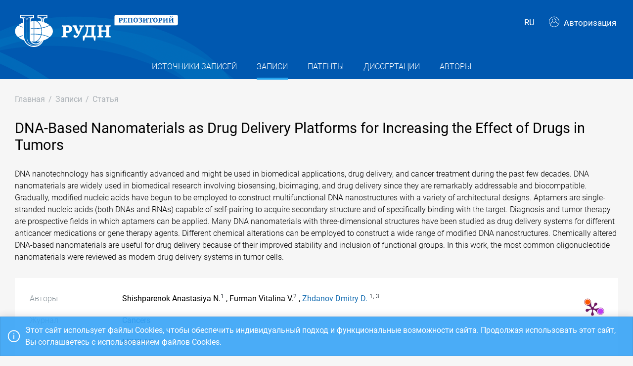

--- FILE ---
content_type: text/html; charset=utf-8
request_url: https://repository.rudn.ru/ru/records/article/record/93521/
body_size: 7247
content:


<!DOCTYPE html>
<html lang="ru">
<head>
<meta charset="utf-8" />
<meta http-equiv="X-UA-Compatible" content="IE=edge" />
<meta name="viewport" content="width=device-width, initial-scale=1.0, maximum-scale=1, shrink-to-fit=no" />
 <meta name="keywords" content="Библиографическое описание бесплатно журнал Cancers статья DNA-Based Nanomaterials as Drug Delivery Platforms for Increasing the Effect of Drugs in Tumors" />
  <meta name="description" content="DNA nanotechnology has significantly advanced and might be used in biomedical applications, drug delivery, and cancer treatment during the past few decades. DNA nanomaterials are widely used in biomedical research involving biosensing, bioimaging, and drug delivery since they are remarkably addressa..." />
   <link rel="canonical" href="https://repository.rudn.ru/ru/records/article/record/93521/" />
 <link href="https://repository.rudn.ru/en/records/article/record/93521/" hreflang="en" rel="alternate"></link>
  <link rel="shortcut icon" href="/Content/images/favicon.ico" type="image/x-icon">
<link rel="icon" href="/Content/images/favicon.ico" type="image/x-icon">
<title>DNA-Based Nanomaterials as Drug Delivery Platforms for Increasing the Effect of Drugs in Tumors - статья</title>
<link href="/Content/core?v=yFCu01F9bOn-9Vz6CENgrimd6zJbehxqxag0baTVnQQ1" rel="stylesheet"/>


<!-- Global site tag (gtag.js) - Google Analytics -->
<script async src="https://www.googletagmanager.com/gtag/js?id=UA-135059685-1"></script>
<script>
window.dataLayer = window.dataLayer || [];
function gtag() { dataLayer.push(arguments); }
gtag('js', new Date());
gtag('config', 'UA-135059685-1');
</script>
</head>
<body class="m-page--wide m-footer--push m-aside--offcanvas-default m-page--loading-enabled m-page--loading  ">
<!-- Yandex.Metrika counter -->
<script type="text/javascript">
(function (m, e, t, r, i, k, a) {
m[i] = m[i] || function () { (m[i].a = m[i].a || []).push(arguments) };
m[i].l = 1 * new Date();
for (var j = 0; j < document.scripts.length; j++) {
if (document.scripts[j].src === r) {
return;
}
}
k = e.createElement(t), a = e.getElementsByTagName(t)[0], k.async = 1, k.src = r, a.parentNode.insertBefore
(k, a)
})
(window, document, "script", "https://mc.yandex.ru/metrika/tag.js", "ym");
ym(98619707, "init", { clickmap: true, trackLinks: true, accurateTrackBounce: true });
ym(56056714, "init", {
clickmap: true, trackLinks: true, accurateTrackBounce: true, webvisor:
true
});
</script>
<noscript>
<div>
<img src="https://mc.yandex.ru/watch/98619707" style="position: absolute; left: -9999px;" alt="" />
<img src="https://mc.yandex.ru/watch/56056714" style="position: absolute; left: -9999px;" alt="" />
</div>
</noscript>
<!-- /Yandex.Metrika counter -->
<!-- Top.Mail.Ru counter -->
<script type="text/javascript">
var _tmr = window._tmr || (window._tmr = []);
_tmr.push({ id: "3603518", type: "pageView", start: (new Date()).getTime() });
(function (d, w, id) {
if (d.getElementById(id)) return;
var ts = d.createElement("script"); ts.type = "text/javascript"; ts.async = true; ts.id = id;
ts.src = "https://top-fwz1.mail.ru/js/code.js";
var f = function () {
var s = d.getElementsByTagName("script")[0];
s.parentNode.insertBefore(ts, s);
};
if (w.opera == "[object Opera]") { d.addEventListener("DOMContentLoaded", f, false); }
else { f(); }
})(document, window, "tmr-code");
</script>
<noscript>
<div>
<img src="https://top-fwz1.mail.ru/counter?id=3603518;js=na"
style="position:absolute;left:-9999px;" alt="Top.Mail.Ru" />
</div>
</noscript>
<!-- /Top.Mail.Ru counter -->
<!-- Loader:Begin -->
<div class="m-page-loader m-page-loader--base">
<div class="m-loader m-loader--primary"></div>
</div>
<!-- Loader:End -->
<div class="m-grid m-grid--hor m-grid--root m-page">
<!-- Header:Begin -->

<header id="m_header" class="m-grid__item m-header">

<div class="m-header__top">
<div class="m-container m-container--responsive m-container--xxl m-container--full-height m-page__container">
<div class="m-stack m-stack--ver m-stack--general">
<div class="m-stack__item m-brand">
<div class="m-stack m-stack--ver m-stack--general m-stack--inline">
<div class="m-brand__logo">
<a href="/ru/" class="m-brand__logo-wrapper">
<img alt="Открытый репозиторий РУДН" src="/Content/svg/logo_ru.svg" class="m-logo--large m--visible-desktop" width="330" height="65" />
<img alt="Открытый репозиторий РУДН" src="/Content/svg/logo_ru.svg" class="m-logo--medium m--visible-tablet-and-mobile" width="203" height="40" />
<img alt="Открытый репозиторий РУДН" src="/Content/images/logo_small_.png" class="m-logo--small" width="32" height="52" />
</a>
</div>
</div>
</div>
<div class="m-stack__item m-stack__item--fluid m-header-head" id="m_header_nav">
<div id="m_header_topbar" class="m-topbar m-stack m-stack--ver m-stack--general">
<div class="m-topbar__nav-wrapper">
<ul class="m-topbar__nav m-nav m-nav--inline">
<li  m-dropdown-toggle="click" class="m-nav__item m-dropdown m-dropdown--arrow m-dropdown--align-right m-dropdown--align-push m--padding-left-10 m--padding-right-10" title="Язык"><a class="m-nav__link m-dropdown__toggle btn m-btn m-btn--link" href="#"><span class="m-nav__link-text">RU</span></a><div class="m-dropdown__wrapper"><span class="m-dropdown__arrow m-dropdown__arrow--right m-dropdown__arrow--adjust"></span><div class="m-dropdown__inner"><div class="m-dropdown__body"><div class="m-dropdown__content"><ul class="m-nav--localization m-nav"><li class="m-nav__item"><a class="m-nav__link" href="/en/records/article/record/93521/" rel="nofollow" title="English"><span class="m-nav__link-text">English</span></a></li></ul></div></div></div></div></li>
 <li class="m-nav__item">
<a href="/ru/auth/login/" class="m-nav__link">
<span class="m-nav__link-icon m--visible-tablet-and-mobile-table-cell">
<i class="la la-sign-in"></i>
</span>
<span class="m-nav__link-text m--padding-left-10-desktop m--visible-desktop-table-cell">
<i class="flaticon-user m--margin-right-5"></i>
Авторизация
</span>
</a>
</li>

<li class="m-nav__item m--visible-tablet-and-mobile-inline-block">
<a id="m_aside_header_menu_mobile_toggle" href="javascript:;" class="m-nav__link">
<span class="m-nav__link-icon">
<span class="m-nav__link-icon-wrapper">
<i class="flaticon-grid-menu"></i>
</span>
</span>
</a>
</li>
</ul>
</div>
</div>
</div>
</div>
</div>
</div>
<div class="m-header__bottom">
<div class="m-container m-container--responsive m-container--xxl m-container--full-height m-page__container">
<div class="m-stack m-stack--ver m-stack--desktop">
<!-- Menu:Begin -->
<div class="m-stack__item m-stack__item--middle m-stack__item--fluid">
<button class="m-aside-header-menu-mobile-close m-aside-header-menu-mobile-close--skin-light " id="m_aside_header_menu_mobile_close_btn"><i class="la la-close"></i></button>
<div id="m_header_menu" class="m-header-menu m-aside-header-menu-mobile m-aside-header-menu-mobile--offcanvas m-header-menu--skin-dark m-header-menu--submenu-skin-light m-aside-header-menu-mobile--skin-light m-aside-header-menu-mobile--submenu-skin-light ">
<ul class="m-menu__nav m-menu__nav--submenu-arrow">
 <li class="m-menu__item  "  aria-haspopup="true">
<a href="/ru/recordsources/" class="m-menu__link " >
<span class="m-menu__item-here"></span>
 <span class="m-menu__link-text">Источники записей</span>
 </a>
 </li>
 <li class="m-menu__item m-menu__item--active "  aria-haspopup="true">
<a href="/ru/records/all/" class="m-menu__link " >
<span class="m-menu__item-here"></span>
 <span class="m-menu__link-text">Записи</span>
 </a>
 </li>
 <li class="m-menu__item  "  aria-haspopup="true">
<a href="/ru/records/patents/" class="m-menu__link " >
<span class="m-menu__item-here"></span>
 <span class="m-menu__link-text">Патенты</span>
 </a>
 </li>
 <li class="m-menu__item  "  aria-haspopup="true">
<a href="/ru/records/dissertations/" class="m-menu__link " >
<span class="m-menu__item-here"></span>
 <span class="m-menu__link-text">Диссертации</span>
 </a>
 </li>
 <li class="m-menu__item  "  aria-haspopup="true">
<a href="/ru/authors/" class="m-menu__link " >
<span class="m-menu__item-here"></span>
 <span class="m-menu__link-text">Авторы</span>
 </a>
 </li>
</ul>


</div>
</div>
<!-- Menu:End -->
</div>
</div>
</div>

 </header>
<!--Header:End-->
 <!--Page:Begin-->
<div class="m-grid__item m-grid__item--fluid m-grid m-grid--ver-desktop m-grid--desktop m-container m-container--responsive m-container--xxl m-page__container m-body">
 <!-- LeftAside:End -->
<div class="m-grid__item m-grid__item--fluid m-wrapper">
<!--Subheader:Begin -->
<div class="m-subheader ">
<div class="d-flex align-items-end">
<div class="mr-auto">

<ul class="m-subheader__breadcrumbs m-nav m-nav--inline">
<li class="m-nav__item">
<a href="/ru/" class="m-nav__link">
<span class="m-nav__link-text">Главная</span>
</a>
</li>
 <li class="m-nav__separator">/</li>
<li class="m-nav__item">
<a href="/ru/records/all/" class="m-nav__link">
<span class="m-nav__link-text">Записи</span>
</a>
</li>
 <li class="m-nav__separator">/</li>
<li class="m-nav__item">
<a href="/ru/records/article/record/93521/" class="m-nav__link">
<span class="m-nav__link-text">Статья</span>
</a>
</li>
</ul>
 </div>
   </div>
</div>
<!--Subheader:End-->
<!--Content:Begin-->
<div class="m-content m-content--padding-top-0">


<div class="d-item">
    <div class="d-item__header">
    <h1 class="d-item__title d-item__row--margin-bottom">DNA-Based Nanomaterials as Drug Delivery Platforms for Increasing the Effect of Drugs in Tumors</h1>            <p class="d-item__abstract d-item__row--margin-bottom">
                DNA nanotechnology has significantly advanced and might be used in biomedical applications, drug delivery, and cancer treatment during the past few decades. DNA nanomaterials are widely used in biomedical research involving biosensing, bioimaging, and drug delivery since they are remarkably addressable and biocompatible. Gradually, modified nucleic acids have begun to be employed to construct multifunctional DNA nanostructures with a variety of architectural designs. Aptamers are single-stranded nucleic acids (both DNAs and RNAs) capable of self-pairing to acquire secondary structure and of specifically binding with the target. Diagnosis and tumor therapy are prospective fields in which aptamers can be applied. Many DNA nanomaterials with three-dimensional structures have been studied as drug delivery systems for different anticancer medications or gene therapy agents. Different chemical alterations can be employed to construct a wide range of modified DNA nanostructures. Chemically altered DNA-based nanomaterials are useful for drug delivery because of their improved stability and inclusion of functional groups. In this work, the most common oligonucleotide nanomaterials were reviewed as modern drug delivery systems in tumor cells.
            </p>
            <div class="d-item__actions">
            </div>
</div>

    <div class="d-item__body d-item--badges">
        

    <div class="d-item__badges">
        <a href="https://plu.mx/plum/a/?doi=10.3390/cancers15072151"
           data-popup="left"
           data-size="medium"
           class="plumx-plum-print-popup plum-bigben-theme"
           data-site="plum"
           data-hide-when-empty="true"
           data-hide-mentions="true"
           data-hide-socialmedia="true"
           data-lang="ru"
           rel="nofollow"></a>
    </div>

        

    <div class="d-item__body-row row">
        <div class="d-item__label col-sm-4 col-md-3 col-lg-2">
            Авторы
        </div>
        <div class="d-item__value col-sm-8 col-md-9 col-lg-10">

Shishparenok Anastasiya N.<sup class="text-dark m--font-bold">1</sup>
                        ,
Furman Vitalina V.<sup class="text-dark m--font-bold">2</sup>
                        ,
                        <a href="/ru/authors/author/1407/">Zhdanov Dmitry D.</a>
<sup class="text-dark m--font-bold">1,</sup>
<sup class="text-dark m--font-bold">3</sup>
        </div>
    </div>



        <!-- row start -->
<div class="d-item__body-row row">
    <div class="d-item__label col-sm-4 col-md-3 col-lg-2">
        Журнал
    </div>
    <div class="d-item__value col-sm-8 col-md-9 col-lg-10">
        <a href="/ru/recordsources/recordsource/11062/" target="_blank">Cancers</a>
    </div>
</div>
<!-- row end -->
    <!-- row start -->
    <div class="d-item__body-row row">
        <div class="d-item__label col-sm-4 col-md-3 col-lg-2">
            Издательство
        </div>
        <div class="d-item__value col-sm-8 col-md-9 col-lg-10">
MDPI AG        </div>
    </div>
    <!-- row end -->

    <!-- row start -->
    <div class="d-item__body-row row">
        <div class="d-item__label col-sm-4 col-md-3 col-lg-2">
            Номер выпуска
        </div>
        <div class="d-item__value col-sm-8 col-md-9 col-lg-10">
            7
        </div>
    </div>
    <!-- row end -->

    <!-- row start -->
    <div class="d-item__body-row row">
        <div class="d-item__label col-sm-4 col-md-3 col-lg-2">
            Язык
        </div>
        <div class="d-item__value col-sm-8 col-md-9 col-lg-10">
Английский        </div>
    </div>
    <!-- row end -->

    <!-- row start -->
    <div class="d-item__body-row row">
        <div class="d-item__label col-sm-4 col-md-3 col-lg-2">
            Страницы
        </div>
        <div class="d-item__value col-sm-8 col-md-9 col-lg-10">
            2151
        </div>
    </div>
    <!-- row end -->

<!-- row start -->
<div class="d-item__body-row row">
    <div class="d-item__label col-sm-4 col-md-3 col-lg-2">
        Статус
    </div>
    <div class="d-item__value col-sm-8 col-md-9 col-lg-10">
        Опубликовано
    </div>
</div>
<!-- row end -->

    <!-- row start -->
    <div class="d-item__body-row row">
        <div class="d-item__label col-sm-4 col-md-3 col-lg-2">
            Ссылка
        </div>
        <div class="d-item__value col-sm-8 col-md-9 col-lg-10">
                <a href="https://www.mdpi.com/2072-6694/15/7/2151" target="_blank" rel="nofollow">Внешняя ссылка</a>
        </div>
    </div>
    <!-- row end -->



    <!-- row start -->
    <div class="d-item__body-row row">
        <div class="d-item__label col-sm-4 col-md-3 col-lg-2">
            DOI
        </div>
        <div class="d-item__value col-sm-8 col-md-9 col-lg-10">
            <a href="https://doi.org/10.3390/CANCERS15072151" rel="nofollow" target="_blank">10.3390/CANCERS15072151</a>
        </div>
    </div>
    <!-- row end -->


    <!-- row start -->
    <div class="d-item__body-row row">
        <div class="d-item__label col-sm-4 col-md-3 col-lg-2">
            Том
        </div>
        <div class="d-item__value col-sm-8 col-md-9 col-lg-10">
            15
        </div>
    </div>
    <!-- row end -->

    <!-- row start -->
    <div class="d-item__body-row row">
        <div class="d-item__label col-sm-4 col-md-3 col-lg-2">
            Год
        </div>
        <div class="d-item__value col-sm-8 col-md-9 col-lg-10">
            2023
        </div>
    </div>
    <!-- row end -->



        

    <div class="d-item__body-row row">
        <div class="d-item__label col-sm-4 col-md-3 col-lg-2">
            Организации
        </div>
        <div class="d-item__value col-sm-8 col-md-9 col-lg-10">
                <ul class="list-unstyled m--margin-bottom-0">
                        <li><sup class="text-dark m--font-bold">1</sup> Laboratory of Medical Biotechnology, Institute of Biomedical Chemistry, Pogodinskaya St. 10/8, 119121 Moscow, Russia</li>
                        <li><sup class="text-dark m--font-bold">2</sup> Center of Chemical Engineering, ITMO University, Kronverkskiy Prospekt 49A, 197101 St. Petersburg, Russia</li>
                        <li><sup class="text-dark m--font-bold">3</sup> Department of Biochemistry, Peoples’ Friendship University of Russia (RUDN University), Miklukho-Maklaya St. 6, 117198 Moscow, Russia</li>
                </ul>
        </div>
    </div>

        

            <!-- row start -->
            <div class="d-item__body-row row">
                <div class="d-item__label col-sm-4 col-md-3 col-lg-2">
                    Цитировать
                </div>
                <div class="d-item__value col-sm-8 col-md-9 col-lg-10">

                        <div class="btn-group btn-group-xs">
                            <a href="#" data-action="cite" data-type="Gost" class="btn btn-xs btn-outline-primary">ГОСТ</a> <a href="#" data-action="cite" data-type="Mla" class="btn btn-xs btn-outline-primary">MLA</a> <a href="#" data-action="cite" data-type="Ris" class="btn btn-xs btn-outline-primary">RIS</a> <a href="#" data-action="cite" data-type="BibTex" class="btn btn-xs btn-outline-primary"></i>BibTex</a>
                        </div>
                </div>
            </div>
            <!-- row end -->
        <!-- row start -->
        <div class="d-item__body-row row">
            <div class="d-item__label col-sm-4 col-md-3 col-lg-2">
                Поделиться
            </div>
            <div class="d-item__value col-sm-8 col-md-9 col-lg-10">
                <div class="d-item__share">
                    <script src="https://yastatic.net/share2/share.js"></script>
                    <div class="ya-share2" data-curtain data-services="vkontakte,odnoklassniki,telegram"></div>
                </div>
            </div>
        </div>
        <!-- row end -->
    </div>
</div>



    <h3 class="list-title m--margin-bottom-30">Другие записи</h3>
    <section class="list-items">

<article class="list-items__item container-fluid">
<div class="row m--margin-bottom-10">
<h4 class="list-items__item-title col-lg-10 col-sm-9">
<a href="/ru/records/article/record/93520/" target="_self">
IN VITRO ACTIVITY OF FARNESOL AGAINST MALASSEZIA PACHYDERMATIS ISOLATES FROM OTITIS EXTERNA CASES IN DOGS
</a>
</h4>
<div class="list-items__item-type text-left text-sm-right col-lg-2 col-sm-3">Статья</div>
</div>
 <div class="list-items__item-authors row">
<div class="col-12">
Olabode Ifarajimi Rapheal, Sachivkina Nadezhda, Karamyan Arfenia, Mannapova Ramziya, Kuznetsova Olga, Bobunova Anna, Zhabo Natallia, Avdonina Marina, Gurina Regina
</div>
</div>

<div class="list-items__item-source row">
<div class="col-12">
Animals.
 
MDPI. 
Том 13. 
2023. 
1259 с.
</div>
</div>
</article>        
<article class="list-items__item container-fluid">
<div class="row m--margin-bottom-10">
<h4 class="list-items__item-title col-lg-10 col-sm-9">
<a href="/ru/records/article/record/93522/" target="_self">
ASTHMA CONTROL IN KAZAKHSTAN: NEED FOR URGENT ACTION
</a>
</h4>
<div class="list-items__item-type text-left text-sm-right col-lg-2 col-sm-3">Статья</div>
</div>
 <div class="list-items__item-authors row">
<div class="col-12">
Vinnikov Denis, Raushanova Aizhan, Mukatova Irina, Nurpeissov Tair, Кushekbayeva Assia, Toxarina Assiya, Yessimova Baktygul, Bespayeva Fatima, Brimkulov Nurlan
</div>
</div>

<div class="list-items__item-source row">
<div class="col-12">
BMC Pulmonary Medicine.
 

Том 23. 
2023. 

</div>
</div>
</article>    </section>

<!--begin::Modal-->
<div class="modal fade" id="citeModal">
    <div class="modal-dialog modal-md">
        <div class="modal-content">
            <div class="modal-header">
                <h5 class="modal-title">Цитировать</h5>
                <div class="m--font-boldest" id="cite-title"></div>
            </div>
            <div class="modal-body">
                <textarea class="cite-text" id="cite-text" readonly="readonly" rows="30" style="width: 100%; max-height: 150px; overflow-y: auto; resize: none;"></textarea>


                
            </div>
            <div class="modal-footer">
                <button type="button" class="btn btn-primary" data-toggle="clipboard" data-clipboard-target="#cite-text"><i class="icon la la-copy m--margin-right-5"></i>Копировать</button>
                <button type="button" class="btn btn-link text-muted" data-dismiss="modal">Закрыть</button>
            </div>
        </div>
    </div>
</div>
<!--end::Modal-->


</div>
<!--Content:End-->
</div>
</div>
<!--Page:End-->
<!--Footer:Begin-->
<footer class="m-grid__item m-footer ">
<div class="m-container m-container--responsive m-container--xxl m-container--full-height m-page__container">
<div class="m-footer__wrapper">
<div class="m-stack m-stack--flex-mobile m-stack--ver m-stack--desktop-and-tablet">
<div class="m-stack__item m-stack__item--left m-stack__item--top m-stack__item--last">
<img alt="Российский университет дружбы народов" src="/Content/images/logo_footer.png" width="180" height="60" />
<ul class="list-socials">
<li class="list-socials__item">
<a href="http://vkontakte.ru/club1711" target="_blank" rel="nofollow">
<span class="list-socials__icon list-socials__icon--vk">
<object>
<svg viewBox="0 0 24 24">
<use class="svg-icon" xmlns:xlink="http://www.w3.org/1999/xlink" xlink:href="/Content/svg/rudn_sprite.svg#vk" x="0" y="0"></use>
</svg>
</object>
</span>
</a>
</li>
<li class="list-socials__item">
<a href="https://www.youtube.com/channel/UCnl1_mDInBHWEUNifLa9_aA/featured" target="_blank" rel="nofollow">
<span class="list-socials__icon list-socials__icon--youtube">
<object>
<svg viewBox="0 0 24 24">
<use class="svg-icon" xmlns:xlink="http://www.w3.org/1999/xlink" xlink:href="/Content/svg/rudn_sprite.svg#youtube" x="0" y="0"></use>
</svg>
</object>
</span>
</a>
</li>
<li class="list-socials__item">
<a href="https://t.me/RUDNstudentslife" target="_blank" rel="nofollow">
<span class="list-socials__icon list-socials__icon--telegram" style="vertical-align: unset;text-align:center;">
<object>
<svg viewBox="0 0 24 24" style="width:20px;height:18px;">
<use class="svg-icon" xmlns:xlink="http://www.w3.org/1999/xlink" xlink:href="/Content/svg/rudn_sprite.svg#telegram" x="0" y="0"></use>
</svg>
</object>
</span>
</a>
</li>
<li class="list-socials__item">
<a href="https://ok.ru/rudnuniversity" target="_blank" rel="nofollow">
<span class="list-socials__icon list-socials__icon--odnoklassniki">
<object>
<svg viewBox="0 0 24 24">
<use class="svg-icon" xmlns:xlink="http://www.w3.org/1999/xlink" xlink:href="/Content/svg/rudn_sprite.svg#odnoklassniki" x="0" y="0"></use>
</svg>
</object>
</span>
</a>
</li>
<li class="list-socials__item">
<a href="https://dzen.ru/rudn_university" target="_blank" rel="nofollow">
<span class="list-socials__icon list-socials__icon--dzen">
<object>
<svg viewBox="0 0 24 24">
<use class="svg-icon" xmlns:xlink="http://www.w3.org/1999/xlink" xlink:href="/Content/svg/rudn_sprite.svg#dzen" x="0" y="0"></use>
</svg>
</object>
</span>
</a>
</li>
</ul>

</div>
<div class="m-stack__item m-stack__item--right m-stack__item--top m-stack__item--first">

 <ul class="list-links m--margin-bottom-10">
 <li>
<a href="/contacts/" class="list-link">Контакты</a>
</li>
 <li>
<div class="dropdown list-agreements">
<a href="#" class="list-link list-agreements__link" data-toggle="dropdown">Соглашения</a>
<div class="dropdown-menu dropdown-menu-right">
 <a class="dropdown-item" href="/static/index/polozhenie.pdf/" target="_blank">Пользовательское соглашение</a>
 <a class="dropdown-item" href="/static/index/reglament.pdf/" target="_blank">Регламент</a>
 </div>
</div>
</li>
 <li>
<a href="http://journals.rudn.ru/" class="list-link">Портал научных журналов</a>
</li>
 <li>
<a href="https://www.rudn.ru/" class="list-link">Главный сайт университета</a>
</li>
 <li>
<a href="https://lk.rudn.ru/" class="list-link">Сайт личного кабинета РУДН</a>
</li>
 </ul>

<div class="m-footer__copyright">
© «Российский университет дружбы народов»
</div>
</div>
</div>
</div>
</div>
</footer>
<!--Footer:End-->
</div>
<script type="text/javascript">window.culture = 'ru-RU';</script>
<script src="/Scripts/core?v=lmcTFyT9cZIri0P93gK9hYp5HphX3Wu1Pw6g9CSxtH41"></script>

<script type="text/javascript" src="/Scripts/vendors/i18n/select2/ru.js"></script>
<script type="text/javascript">UNO.options('record', {
  "urlDelete": "/ru/records/article/delete/93521/",
  "cite": {
    "Gost": {
      "Title": "ГОСТ",
      "Text": "Shishparenok A. N. DNA-Based Nanomaterials as Drug Delivery Platforms for Increasing the Effect of Drugs in Tumors / Shishparenok Anastasiya N., Furman Vitalina V., Zhdanov Dmitry D. // Cancers. – 2023. – vol. 15. – no 7. – 2151 p. – URL: https://www.mdpi.com/2072-6694/15/7/2151."
    },
    "Mla": {
      "Title": "MLA",
      "Text": "Shishparenok, Anastasiya N., and Furman, Vitalina V. et al. \"DNA-Based Nanomaterials as Drug Delivery Platforms for Increasing the Effect of Drugs in Tumors\" Cancers, vol. 15, no 7, 2023, 2151 p. https://www.mdpi.com/2072-6694/15/7/2151."
    },
    "Ris": {
      "Title": "RIS",
      "Text": "TY - JOUR\r\nDO - 10.3390/CANCERS15072151\r\nUR - https://www.mdpi.com/2072-6694/15/7/2151\r\nTI - DNA-Based Nanomaterials as Drug Delivery Platforms for Increasing the Effect of Drugs in Tumors\r\nT2 - Cancers\r\nAU - Shishparenok, Anastasiya N.\r\nAU - Furman, Vitalina V.\r\nAU - Zhdanov, Dmitry D.\r\nPY - 2023\r\nSP - 2151\r\nIS - 7\r\nVL - 15\r\nSN - 2072-6694\r\nER -\r\n"
    },
    "BibTex": {
      "Title": "BibTex",
      "Text": "@article{shishparenok_2023,\r\nauthor = {Shishparenok, Anastasiya N. and Furman, Vitalina V. and Zhdanov, Dmitry D.},\r\ntitle = {DNA-Based Nanomaterials as Drug Delivery Platforms for Increasing the Effect of Drugs in Tumors},\r\njournal = {Cancers},\r\nyear = {2023},\r\nvolume = {15},\r\nurl = {https://www.mdpi.com/2072-6694/15/7/2151},\r\nnumber = {7},\r\npages = {2151},\r\ndoi = {10.3390/CANCERS15072151}\r\n}\r\n"
    }
  }
});UNO.options('record-article', {
  "urlChangeRecordSource": "/ru/records/article/changerecordsource/"
});</script>

<script type="text/javascript" src="/ru/locale/"></script>
<script type="text/javascript">
UNO.options('app', { baseUrl: 'https://repository.rudn.ru', version: '6.11.4.22295', culture: 'ru-RU' });
UNO.get('app').init();
</script>

    <script src="/Scripts/jquery.validation?v=zDGub9s9Pi3DDbBYH7KyDF1R2IaAxIVfU-ZpISaTqwA1"></script>

    <script type="text/javascript" src="/Scripts/vendors/i18n/jquery.validation/ru.js"></script>
    <script src="/Scripts/record-article?v=NJyiyCK38Oa5LfUTv0z75sE3H7lKnepw7ESEnIN0SDc1"></script>

    <script type="text/javascript">
        UNO.get('record', {
            components: ["record-article"]
        }).init();
    </script>
    <script type="text/javascript" src="//cdn.plu.mx/widget-popup.js"></script>

<!--MiniProfiler-->

</body>
</html>
